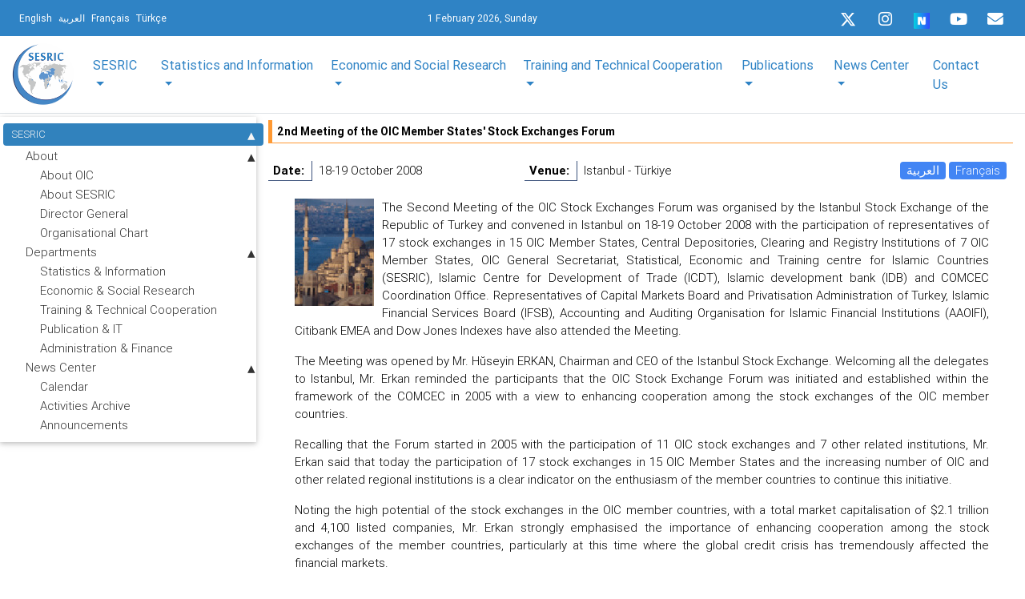

--- FILE ---
content_type: text/html; charset=UTF-8
request_url: https://www.sesric.org/event-details.php?id=446
body_size: 18495
content:
<!DOCTYPE html>
<html lang="en">

<head>
 <title>SESRIC - Statistical, Economic and Social Research and Training Centre for Islamic Countries</title>
 <meta
  content="In service of Member Countries of the Organisation of Islamic Cooperation in the fields of statistics, socio-economic research, training and technical cooperation since 1978"
  name="Description">
 <meta name="keywords"
  content="SESRTCIC, SESRIC, Statistics, Economic Research, Statistical Research, Social Research, Economic Data, Statistical Data, Social Data, Economic Indicators, Statistical Indicators, Social Indicators, Countrywise Data, Environmental Data, Science and Technology Data, Human Poverty Index, Statistical Experts, Statistics Expert, National Statistical Organisations, Indicators, Data, Training, OIC, Organisation of the Islamic Conference, Islamic Countries, Statistical Yearbook, MENA Region, Albania, Afghanistan, Azerbaijan, Bangladesh, Brunei, Indonesia, Iran, Kazakhistan, Kyrgyzstan, Malaysia, Maldives, Pakistan, Tajikistan, Turkey, Turkmenistan, Uzbekistan, Iraq, Bahrain, Jordan, Kuwait, Lebanon, Oman, Palestine, Qatar, Saudi Arabia, Syria, United Arab Emirates, Yemen, Guyana, Suriname, Comoros, Algeria, Djibouti, Egypt, Libya, Mauritania, Morocco, Somalia, Sudan, Tunisia, Benin, Burkina Faso, Cameroon, Chad, Cote d'Ivore, Gabon, Gambia, Guinea, Guinea-Bissau, Mali, Mozambique, Niger, Nigeria, Senegal, Sierra-Leone, Togo, Uganda, Asia, Arab Peninsula, America, Africa, Asian countries, Arabic Countries, America, African Countries, Research Institutions, Annual Economic Report on OIC Countries, Statistical Yearbook, Economic Cooperation, Inforeport, Statistical Handbook, OIC Member Countries, Statistical Pocketbook, Basic Socioeconomic Indicators for Islamic Countries, Tourism, Tourism Sector, Transportation, Transportation Sector, Money, Banking and Finance Sector, Socio-Economic Indicators of Islamic Countries, SMEs of the Islamic countries, Foreign Investment Legislation in OIC Countries, Library, Islamic Books, Books on Islamic Countries, Books on Islamic Economies, Electronic Library, Meetings, Workshops, Journal of Economic Coorpration, Journal of Economic Coorperation among Islamic Countries">
  <meta http-equiv="Content-Type" content="text/html; charset=utf-8"> 
 <meta name="viewport" content="width=device-width, initial-scale=1, shrink-to-fit=no"> 
 <link rel="shortcut icon" href="/favicon.ico" type="image/x-icon">
 <!--<link rel="stylesheet" href="css/slider.css"> 
 <link rel="stylesheet" href="css/marquee.css">-->
<link rel="stylesheet" href="css/custom-style-new.css">  
 <link rel="stylesheet" href="css/style.css"> 
 <link rel="stylesheet" href="menu/styles.css">
 <!--<link rel="stylesheet" href="css/modal-video.min.css">-->
</head>
<!-- Font Awesome -->
<link rel="stylesheet" href="https://use.fontawesome.com/releases/v5.6.3/css/all.css">
<!-- Bootstrap core CSS -->
<link href="new-look/css/bootstrap.min.css" rel="stylesheet">
<!-- Material Design Bootstrap -->
<link href="new-look/css/mdb.min.css" rel="stylesheet">  
<script src="new-look/js/jquery-3.3.1.min.js"></script>
<script src="new-look/js/bootstrap.min.js"></script> 
<script src="js/jquery.easing.min.js"></script>
<script src="js/jquery.ui.totop.js"></script>
<link href="common/css/home-page-custom.css" rel="stylesheet">
<link href="common/css/megamenu-mobile-responsive.css" rel="stylesheet">
<body class="page1" id="top">
 <!--==============================header=================================-->
<header class="header-area p-0 border-bottom">
    <nav class="navbar p-0 pt-0" style="background-color: #2F83C5;">
  <div class="container border-bottom-0 px-3 py-0 mb-0">
    <!-- SideNav slide-out button -->
    <div class="d-flex justify-content-start languages ml-0">
      <a href="/" class="ml-2 text-white"><small>English</small></a>          
      <a href="/ar" class="ml-2 text-white" ><small>العربية</small></a>          					
      <a href="/fr" class="ml-2 text-white"><small>Français</small></a>          
      <a href="/tr" class="ml-2 text-white"><small>Türkçe</small></a>							
    </div>
	
	<!-- Mobile Logo (Android & iPhone only) -->
    <!-- Mobile Right Corner Logo -->
    <div class="position-absolute d-block d-sm-none"
	style="right:10px; top:50%; transform:translateY(-55%);">
		<a href="/" aria-label="SESRIC Home">
		<img src="https://www.sesric.org/common/assets/imgs/sesric-rounded-logo.png"
		alt="SESRIC Logo"
		style="height:80px; width:auto;">
		</a>
	</div>
	
    <div class=" col-md-2 col-sm-12 col-xs-12 text-white">
      <small>1 February 2026, Sunday </small>                   		           
    </div>
    <div class="d-flex justify-content-end sesricsocialmedia">
      <ul class="mt-1">
        <!--<li>
          <a href="https://twitter.com/sesric">
          <i class="fab fa-twitter fa-sm ml-0 icon"></i> </a>
        </li>-->
		  <li>
          <a href="https://twitter.com/sesric">
          <svg xmlns="http://www.w3.org/2000/svg" height="1em" viewBox="0 0 512 512" class="icon mb-1"><style>svg:hover {fill: #00acee;}svg{fill:#ffffff}</style><path d="M389.2 48h70.6L305.6 224.2 487 464H345L233.7 318.6 106.5 464H35.8L200.7 275.5 26.8 48H172.4L272.9 180.9 389.2 48zM364.4 421.8h39.1L151.1 88h-42L364.4 421.8z"/></svg>
        </a>
        </li>
        <li>
          <a href="https://www.instagram.com/sesric1978">
            <i class="fab fa-instagram  ml-0 icon" ></i></a>
        </li>
		<li>
          <a rel="me" href="https://sosyal.teknofest.app/@sesric1978" target="_blank">
          <img src="https://play-lh.googleusercontent.com/PFo-WzYGNWOm2E5tB8NRbNufUc-mY7Cs71aKF6YYf0FkMMr41LsXS0SIQgJleA6fDMOmv1KcvNWZeqkPvD5A=w480-h960-rw" srcset="https://play-lh.googleusercontent.com/PFo-WzYGNWOm2E5tB8NRbNufUc-mY7Cs71aKF6YYf0FkMMr41LsXS0SIQgJleA6fDMOmv1KcvNWZeqkPvD5A=w480-h960-rw" width="20" height="20" aria-hidden="true" alt="Icon image" itemprop="image" data-atf="false" data-iml="1169.199999988079">
          </a>
        </li>
        <li>
          <a href="https://www.youtube.com/@sesric1978">
          <i class="fab fa-youtube  ml-0 icon " ></i>
          </a>
        </li>
        <li>              
          <a href="mail-subscription-form.php" aria-label="Email" rel="noreferrer">
          <i class='fas fa-envelope  ml-0 icon '></i>
          </a>
        </li>
      </ul>
    </div>
  </div>
</nav>    <div class="top-header-area"></div>
    <div class="newspaper-main-menu1"><nav class="navbar navbar-expand-lg navbar-light scrolling-navbar z-depth-0 p-0 bg-white">
  <div class="container">
    <button class="navbar-toggler collapsed" type="button" data-toggle="collapse" data-target="#navbarSupportedContent-4" aria-controls="navbarSupportedContent-4" aria-expanded="false" aria-label="Toggle navigation">
    <span class="navbar-toggler-icon"></span>
    </button>			
    <div class="navbar-collapse justify-content-center collapse" id="navbarSupportedContent-4" style="font-size: 17px;">
      <a class="navbar-brand" href="index.php"><img src="common/assets/imgs/sesric-rounded-logo.png" class="img-fluid py-1" height="80" width="80"  alt="MDB Logo" loading="lazy"></a>
      <div class="collapse navbar-collapse" id="navbarSupportedContent-4">
        <ul class="navbar-nav container d-flex justify-content-between">
          <li class="nav-item dropdown mega-dropdown">
    <a class="nav-link dropdown-toggle font-weight-normal" id="navbarDropdownMenuLink2" data-toggle="dropdown" aria-haspopup="true" aria-expanded="false">
        SESRIC         
    </a>
    <div class="dropdown-menu mega-menu v-2 z-depth-1 py-5 px-3" aria-labelledby="navbarDropdownMenuLink2">
        <div class="row justify-content-md-center">
        <div class="col-md-6 col-xl-3 sub-menu mb-xl-0 mb-4">
            <h6 class="sub-title font-weight-bold TextSize">                
            About </h6>
			<ul class="list-unstyled">
               
                <li>
                    <a class="menu-item p-0" href="/about-oic.php">
                    <i class="fas fa-caret-right pl-1 pr-3"></i> About OIC
                    </a>
                </li>
				
				 <li>
                    <a class="menu-item p-0" href="/sesric-about.php">
                    <i class="fas fa-caret-right pl-1 pr-3"></i> About SESRIC
                    </a>
                </li>
            </ul>             
        </div>
        <!--<div class="col-md-6 col-xl-3 sub-menu mb-xl-0 mb-4 white-text">
            <h6 class="sub-title  font-weight-bold">Director General</h6>
            <ul class="list-unstyled">
                <li>
                    <a class="menu-item p-0" href="/sesric-dg-biography.php">
                    <i class="fas fa-caret-right pl-1 pr-3"></i>Biography
                    </a>
                </li>
                <li>
                    <a class="menu-item p-0" href="/sesric-dg-message.php">
                    <i class="fas fa-caret-right pl-1 pr-3"></i>Message
                    </a>
                </li>
               <li>
                    <a class="menu-item p-0"  href="/sesric-dg-statements.php">
                    <i class="fas fa-caret-right pl-1 pr-3"></i>Speeches & Statements
                    </a>
                </li>
            </ul>
        </div>-->
            <div class="col-md-6 col-xl-3 sub-menu mb-md-0 mb-xl-0 mb-0">
              <h6 class="sub-title font-weight-bold TextSize">Departments</h6>
              <ul class="list-unstyled">
                
                <li>
                  <a class="menu-item p-0" href="/sesric-department-statistics.php">
                    <i class="fas fa-caret-right pl-1 pr-3"></i>Statistics & Information
                  </a>
                </li>
				<li>
                  <a class="menu-item p-0" href="/sesric-department-research.php">
                    <i class="fas fa-caret-right pl-1 pr-3"></i>Economic & Social Research
                  </a>
                </li>
                <li>
                  <a class="menu-item p-0" href="/sesric-department-training.php">
                    <i class="fas fa-caret-right pl-1 pr-3"></i>Training & Technical Cooperation
                  </a>
                </li>
                <li>
                  <a class="menu-item p-0" href="/sesric-department-publication.php">
                    <i class="fas fa-caret-right pl-1 pr-3"></i>Publication & IT
                  </a>
                </li>
                <li>
                  <a class="menu-item p-0" href="/sesric-department-admin.php">
                    <i class="fas fa-caret-right pl-1 pr-3"></i>Administration & Finance
                  </a>
                </li>
              </ul>
            </div>
            <!--<div class="col-md-6 col-xl-3 sub-menu mb-md-0 mb-xl-0 mb-0">
              <h6 class="sub-title font-weight-bold white-text">News Center</h6>
              <ul class="list-unstyled">
                <li>
                  <a class="menu-item p-0" href="/calendar.php">
                    <i class="fas fa-caret-right pl-1 pr-3"></i>Calendar
                  </a>
                </li>
                <li>
                  <a class="menu-item p-0" href="/activities-archive.php">
                    <i class="fas fa-caret-right pl-1 pr-3"></i>Activities Archive
                  </a>
                </li>
                <li>
                  <a class="menu-item p-0" href="/activities-announcements.php">
                    <i class="fas fa-caret-right pl-1 pr-3"></i>Announcements
                  </a>
                </li>              
              </ul>
            </div>-->
           
          </div>
        </div>
      </li>
	  
	  
	  
	  
	  
	  
	  
	           <li class="nav-item dropdown mega-dropdown">
        <a class="nav-link dropdown-toggle font-weight-normal" id="navbarDropdownMenuLink3" data-toggle="dropdown" aria-haspopup="true" aria-expanded="false">Statistics and Information</a>
        <div class="dropdown-menu mega-menu v-2 z-depth-1 py-5 px-3" aria-labelledby="navbarDropdownMenuLink3">
          <div class="row">
            <div class="col-md-12 col-xl-2 sub-menu mb-xl-0 mb-4">
              <h6 class="sub-title font-weight-bold TextSize">Databases, Directories and Rosters</h6>              
            
              <ul class="list-unstyled">
			  <!--<li>
                  <a class="menu-item p-0" href="oicstat.php">
                    <i class="fas fa-caret-right pl-1 pr-3"></i>OIC Statistics Database (OICStat)
                  </a>
                </li>-->
				
				 <!--<li>
                  <a class="menu-item p-0" href="http://oicstat.sesric.org/query">
                    <i class="fas fa-caret-right pl-1 pr-3"></i>OIC Statistics Database (OICStat)
                  </a>
                </li>-->
				<li>
                  <a class="menu-item p-0" href="http://oicstat.sesric.org/" target="_blank">
                    <i class="fas fa-caret-right pl-1 pr-3"></i>OIC Statistics Database (OICStat)
                  </a>
                </li>
				<li>
                  <a class="menu-item p-0" href="sesric_covid_19.php">
                    <i class="fas fa-caret-right pl-1 pr-3"></i>SESRIC Covid-19 Pandemic Database
                  </a>
                </li>
              <li>
                  <a class="menu-item p-0" href="databases-nso.php">
                    <i class="fas fa-caret-right pl-1 pr-3 mob-r"></i>Directory of National Statistical  <span class="pl-4 mob-l">Offices</span>
                  </a>
                </li>
              <li>
                  <a class="menu-item p-0" href="oicdir.php">
                    <i class="fas fa-caret-right pl-1 pr-3"></i>Directory of National Institutions
                  </a>
                </li>
                <li>
                  <a class="menu-item p-0" href="rose.php">
                    <i class="fas fa-caret-right pl-1 pr-3"></i>Roster of Statistics Experts (ROSE)
                  </a>
                </li>                
              </ul>
             
            </div>
            <div class="col-md-2 col-xl-2 sub-menu mb-md-0 mb-4">
              <h6 class="sub-title font-weight-bold TextSize">Data Dissemination and Visualisation Tools</h6>
              <ul class="list-unstyled">
                <li>
                  <a class="menu-item p-0" href="https://www.sesric.org/cif-home.php">
                    <i class="fas fa-caret-right pl-1 pr-3"></i>OIC Countries in Figures (OIC-CIF)
                  </a>
                </li>
				<li>
                  <a class="menu-item p-0" href="/oic-ranker.php">
                    <i class="fas fa-caret-right pl-1 pr-3"></i>OIC Ranker
                  </a>
                </li>
				<li>
                  <a class="menu-item p-0" href="/oic-tbf.php">
                    <i class="fas fa-caret-right pl-1 pr-3"></i>OIC Top/Bottom Finder (OIC-TBF)
                  </a>
                </li>
				 <li>
                  <a class="menu-item p-0" href="/smc.php">
                    <i class="fas fa-caret-right pl-1 pr-3"></i>SESRIC Motion Charts (SMC)
                  </a>
                </li>
                <li>
                  <a class="menu-item p-0" href="/publications-syb.php">
                    <i class="fas fa-caret-right pl-1 pr-3 mob-r"></i>Statistical Yearbook on OIC Member <span class="pl-4 mob-l">Countries</span>
                  </a>
                </li>
                <li>
                  <a class="menu-item p-0" href="/publications-oso.php">
                    <i class="fas fa-caret-right pl-1 pr-3"></i>OIC Statistical Outlook
                  </a>
                </li>
                <li>
                  <a class="menu-item p-0" href="http://www.oicstatcom.org/didyouknow.php" target="_blank">
                    <i class="fas fa-caret-right pl-1 pr-3"></i>Did You Know? (DYK)
                  </a>
                </li>
                <!--<li>
                  <a class="menu-item p-0" href="/central-banks.php" target="_blank">
                    <i class="fas fa-caret-right pl-1 pr-3"></i>Directory of Central Banks
                  </a>
                </li>-->
                <!--<li>
                  <a class="menu-item p-0" href="/oicdir.php" target="_blank">
                    <i class="fas fa-caret-right pl-1 pr-3"></i>Directory of National Institutions
                  </a>
                </li>-->
              </ul>
            </div>
            <div class="col-md-2 col-xl-2 sub-menu mb-0">
              <h6 class="sub-title font-weight-bold TextSize">Statistical Capacity Building (StatCaB) Programme</h6>
              <ul class="list-unstyled">
                <li>
                  <a class="menu-item p-0" href="http://www.oicstatcom.org/statcab.php" target="_blank">
                    <i class="fas fa-caret-right pl-1 pr-3"></i>About StatCaB Programme
                  </a>
                </li>
                <li>
                  <a class="menu-item p-0" href="http://www.oicstatcom.org/webinar-series.php" target="_blank">
                    <i class="fas fa-caret-right pl-1 pr-3"></i>Statistical Experience Sharing Webinar <span class="pl-4 mob-l">Series</span>
                  </a>
                </li>
                <!--<li>
                  <a class="menu-item p-0" href="/egovernment-experts.php" target="_blank">
                    <i class="fas fa-caret-right pl-1 pr-3"></i>Roster of eGovernment Experts
                  </a>
                </li> -->              
              </ul>
            </div>
			<div class="col-md-2 col-xl-2 sub-menu mb-0">
              <h6 class="sub-title font-weight-bold TextSize">OIC Statistical Commission (OIC-StatCom)</h6>
              <ul class="list-unstyled">
                <li>
                  <a class="menu-item p-0" href="http://www.oicstatcom.org" target="_blank">
                    <i class="fas fa-caret-right pl-1 pr-3"></i>About OIC-StatCom
                  </a>
                </li>            
                           
              </ul>
            </div>
			<div class="col-md-2 col-xl-2 sub-menu mb-0">
              <h6 class="sub-title font-weight-bold TextSize">Sustainable Development Goals (SDGs)</h6>
              <ul class="list-unstyled">
                <li>
                  <a class="menu-item p-0" href="https://www.sesric.org/publications-sdgs.php">
                    <i class="fas fa-caret-right pl-1 pr-3 mob-r"></i>Annual Progress Report on Prioritised <span class="pl-4 mob-l">SDGs</span>
                  </a>
                </li>  
				<li>
                  <a class="menu-item p-0" href="https://www.sesric.org/publications-detail.php?id=456">
                    <i class="fas fa-caret-right pl-1 pr-3 mob-r"></i>Prioritisation of SDGs by OIC Member <span class="pl-4 mob-l">Countries</span>
                  </a>
                </li>   				
                           
              </ul>
            </div>
			<div class="col-md-2 col-xl-2 sub-menu mb-0">
              <h6 class="sub-title font-weight-bold TextSize">Cooperation with International and Regional Organisations</h6>
              <ul class="list-unstyled">
              <li>
                  <a class="menu-item p-0" href="https://unstats.un.org/unsd/ccsa/" target="_blank">
                    <i class="fas fa-caret-right pl-1 pr-3 mob-r"></i>Committee for the Coordination of <span class="pl-4 mob-l">Statistical Activities</span>
                  </a>
                </li> 		
                <li>
                  <a class="menu-item p-0" href="https://unstats.un.org/gist/" target="_blank">
                    <i class="fas fa-caret-right pl-1 pr-3 mob-r"></i>Global Network of Institutions for <span class="pl-4 mob-l"> Statistical Training (GIST) </span>
                  </a>
                </li> 
                <li>
                  <a class="menu-item p-0" href="https://www.tossd.org/" target="_blank">
                    <i class="fas fa-caret-right pl-1 pr-3"></i>International Forum on TOSSD (IFT)</span>
                  </a>
                </li> 	
                <li>
                  <a class="menu-item p-0" href="https://www.mppn.org/" target="_blank">
                    <i class="fas fa-caret-right pl-1 pr-3"></i>Multidimensional Poverty Peer <span class="pl-4 mob-l">Network (MPPN)</span>
                  </a>
                </li> 		
                <li>
                  <a class="menu-item p-0" href="https://uneuropecentralasia.org/en/regional-coordination-group-data-and-statistics" target="_blank">
                    <i class="fas fa-caret-right pl-1 pr-3 mob-r"></i>Regional Coordination Group on Data <span class="pl-4 mob-l"> and Statistics </span>
                  </a>
                </li> 
                <li>
                  <a class="menu-item p-0" href="https://www.sesric.org/event-detail.php?id=2325">
                    <i class="fas fa-caret-right pl-1 pr-3 mob-r"></i>Subgroup on Gender Statistics <span class="pl-4 mob-l">Training (SGGST)</span>
                  </a>
                </li> 
			
                <li>
                  <a class="menu-item p-0" href="http://www.oicstatcom.org/tqs.php" target="_blank">
                    <i class="fas fa-caret-right pl-1 pr-3"></i>TQS and TQS-Y Integration Project
                  </a>
                </li>   
		
	
           
            		
            	
           
                           
              </ul>
            </div>
			
          </div>
        </div>
      </li>          <li class="nav-item dropdown mega-dropdown">
        <a class="nav-link dropdown-toggle font-weight-normal" id="navbarDropdownMenuLink4" data-toggle="dropdown"
          aria-haspopup="true" aria-expanded="false">Economic and Social Research</a>
        <div class="dropdown-menu mega-menu v-2 z-depth-1 py-5 px-3" aria-labelledby="navbarDropdownMenuLink4">
          <div class="row">
            <div class="col-md-6 offset-md-1 col-xl-2 sub-menu mb-4">            
			  <h6 class="sub-title font-weight-bold TextSize">Reports for Ministerial Conferences</h6>
              <ul class="list-unstyled">
                <li>
                  <a class="menu-item p-0" href="https://www.sesric.org/publications-aer.php" >
                    <i class="fas fa-caret-right pl-1 pr-3"></i>OIC Economic Outlook
                  </a>
                </li>
                <li>
                  <a class="menu-item p-0" href="https://www.sesric.org/publications-tourism.php">
                    <i class="fas fa-caret-right pl-1 pr-3 mob-r"></i>International Tourism in the OIC <span class="pl-4 mob-l">Countries:Prospects and Challenges</span>
                  </a>
                </li>
                <li>
                  <a class="menu-item p-0" href="https://www.sesric.org/publications-health.php">
                    <i class="fas fa-caret-right pl-1 pr-3"></i>OIC Health Report
                  </a>
                </li>
                <li>
                  <a class="menu-item p-0" href="https://www.sesric.org/publications-agriculture.php">
                    <i class="fas fa-caret-right pl-1 pr-3 mob-r"></i>Agriculture and Food Security in OIC <span class="pl-4 mob-l"> Member Countries</span>
                  </a>
                </li>
                <li>
                  <a class="menu-item p-0" href="https://www.sesric.org/publications-water.php">
                    <i class="fas fa-caret-right pl-1 pr-3"></i>OIC Water Report
                  </a>
                </li>
                <li>
                  <a class="menu-item p-0" href="https://www.sesric.org/publications-labour.php">
                    <i class="fas fa-caret-right pl-1 pr-3"></i>OIC Labour Market Report
                  </a>
                </li>
                <li>
                  <a class="menu-item p-0" href="https://www.sesric.org/publications-education.php">
                    <i class="fas fa-caret-right pl-1 pr-3 mob-r"></i>Education and Scientific Development  <span class="pl-4 mob-l">in OIC Countries</span>
                  </a>
                </li>
				 <li>
                  <a class="menu-item p-0" href=" https://www.sesric.org/publications-oic-environment-report.php">
                    <i class="fas fa-caret-right pl-1 pr-3"></i>OIC Environment Report
                  </a>
                </li>
				 <li>
                  <a class="menu-item p-0" href="https://www.sesric.org/publications-oic-state-youth.php">
                    <i class="fas fa-caret-right pl-1 pr-3"></i>State of Youth in OIC Member States
                  </a>
                </li>
				<li>
                  <a class="menu-item p-0" href="https://www.sesric.org/publications-oic-women-development-report.php">
                    <i class="fas fa-caret-right pl-1 pr-3"></i>OIC Women and Development Report
                  </a>
                </li>
				<li>
                  <a class="menu-item p-0" href="https://www.sesric.org/publication-oic-family-values.php">
                    <i class="fas fa-caret-right pl-1 pr-3 mob-r"></i>Safeguarding Family Values and the <span class="pl-4 mob-l">Institution of Marriage in OIC</span> <span class="pl-4 mob-l">Countries</span>
                  </a>
                </li>
				<li>
                  <a class="menu-item p-0" href="https://www.sesric.org/publications-oic-state-elderly-report.php">
                    <i class="fas fa-caret-right pl-1 pr-3"></i>State of Elderly Report
                  </a>
                </li>
				<li>
                  <a class="menu-item p-0" href="https://www.sesric.org/publications-oic-state-children-report.php">
                    <i class="fas fa-caret-right pl-1 pr-3"></i>State of Children Report
                  </a>
                </li>
				<li>
                  <a class="menu-item p-0" href="https://www.sesric.org/publications-oic-disabilities-special-needs.php">
                    <i class="fas fa-caret-right pl-1 pr-3 mob-r"></i>People with Disabilities and Special <span class="pl-4 mob-l">Needs</span>
                  </a>
                </li>
              </ul>
            </div>
            <div class="col-md-6 col-xl-2 sub-menu mb-4">                 
			   <h6 class="sub-title font-weight-bold "> <a href="strategic-plans-action.php" target="_blank"><span class=" font-weight-bold TextSize">Strategic Programmes and Plans of Action</span></a></h6>
              <ul class="list-unstyled">
                <li>
                  <a class="menu-item p-0" href="files/oic-2025-programme-of-action.pdf" target="_blank">
                    <i class="fas fa-caret-right pl-1 pr-3"></i>OIC-2025 Programme of Action
                  </a>
                </li>
                <li>
                  <a class="menu-item p-0" href="imgs/news/OIC-Strategic-Health-Programme-of-Action-2014-2023.pdf" target="_blank">
                    <i class="fas fa-caret-right pl-1 pr-3 mob-r"></i>OIC Health Strategic Programme of <span class="pl-4 mob-l">Action 2014-2023</span>
                  </a>
                </li>
                <li>
                  <a class="menu-item p-0" href="files/article/601.pdf" target="_blank">
                    <i class="fas fa-caret-right pl-1 pr-3"></i>OIC Labour Strategy 2025
                  </a>
                </li>
                <li>
                  <a class="menu-item p-0" href="files/article/610.pdf" target="_blank">
                    <i class="fas fa-caret-right pl-1 pr-3 mob-r"></i>Strategic Roadmap for Development <span class="pl-4 mob-l">of Islamic Tourism</span>
                  </a>
                </li>
                <li>
                  <a class="menu-item p-0" href="files/OPAAW.PDF" target="_blank">
                    <i class="fas fa-caret-right pl-1 pr-3 mob-r"></i>OIC Plan of Action for the <span class="pl-4 mob-l">Advancement of Women </span>
                  </a>
                </li>
                <li>
                  <a class="menu-item p-0" href="files/Youth-Strategy.pdf" target="_blank">
                    <i class="fas fa-caret-right pl-1 pr-3"></i>OIC Youth Strategy 
                  </a>
                </li>
				<li>
                  <a class="menu-item p-0" href="https://www.oic-oci.org/upload/departments/family/oic_strategy_elderly_r1_en.pdf" target="_blank">
                    <i class="fas fa-caret-right pl-1 pr-3"></i>OIC Strategy on the Elderly
                  </a>
                </li>
                <li>
                  <a class="menu-item p-0" href="files/oic-plan-of-action-on-disability.v1.pdf" target="_blank">
                    <i class="fas fa-caret-right pl-1 pr-3 mob-r"></i>OIC Plan of Action on People with <span class="pl-4 mob-l">Disabilities </span> 
                  </a>
                </li>
              </ul>
            </div>
            <div class="col-md-6 col-xl-2 sub-menu mb-4">
          			  <h6 class="sub-title font-weight-bold "><a href="joint-commissioned-reports.php" target="_blank"><span class=" font-weight-bold TextSize">Joint & Commissioned Reports</span></a></h6>
              <ul class="list-unstyled">
			  <li>
                  <a class="menu-item p-0" href="publications-detail.php?id=546">
                    <i class="fas fa-caret-right pl-1 pr-3 mob-r"></i>South-South Cooperation and the <span class="pl-4 mob-l">Gender Equality</span>
                  </a>
                </li>
              <li>
                  <a class="menu-item p-0" href="publications-detail.php?id=525">
                    <i class="fas fa-caret-right pl-1 pr-3 mob-r"></i>Potential Impacts of the African <span class="pl-4 mob-l">Continental Free Trade Area (AfCFTA)
						<span class="pl-4">On</span> Selected OIC Countries</span>
                  </a>
                </li>
				<li>
                  <a class="menu-item p-0" href="publications-detail.php?id=533">
                    <i class="fas fa-caret-right pl-1 pr-3 mob-r"></i>South-South in Action: Transforming <span class="pl-4 mob-l">Potentials into Shared Prosperity</span>

                  </a>
                </li>
                <li>
                  <a class="menu-item p-0" href="publications-detail.php?id=485">
                    <i class="fas fa-caret-right pl-1 pr-3 mob-r"></i>Human Rights Standards and <span class="pl-4 mob-l">Institution in OIC Member States</span>
                  </a>
                </li>
                <li>
                  <a class="menu-item p-0" href="publications-detail.php?id=378">
                    <i class="fas fa-caret-right pl-1 pr-3"></i>Mapping Turkey’s Resource Centres
                  </a>
                </li>
                <li>
                  <a class="menu-item p-0" href="publications-detail.php?id=336">
                    <i class="fas fa-caret-right pl-1 pr-3 mob-r"></i>Measurement of Poverty in OIC <span class="pl-4 mob-l">Member Countries</span>
                  </a>
                </li>
                <li>
                  <a class="menu-item p-0" href="publications-detail.php?id=321">
                    <i class="fas fa-caret-right pl-1 pr-3 mob-r"></i>Managing Disasters and Conflicts in <span class="pl-4 mob-l">OIC Countries</span>
                  </a>
                </li>
                <li>
                  <a class="menu-item p-0" href="publications-detail.php?id=328">
                    <i class="fas fa-caret-right pl-1 pr-3 mob-r"></i>Integration of Waqf and Islamic <span class="pl-4 mob-l">Microfinance</span> for Poverty Reduction: <span class="pl-4 mob-l">Case Studies of Malaysia, Indonesia </span> 
					<span class="pl-4 mob-l">and Bangladesh</span>
                  </a>
                </li>
                <li>
                  <a class="menu-item p-0" href="event-detail.php?id=1136">
                    <i class="fas fa-caret-right pl-1 pr-3 mob-r"></i>The Atlas of Islamic World Science  <span class="pl-4 mob-l"> and Innovation:</span> Country Reports
                  </a>
                </li>
				<li>
                  <a class="menu-item p-0" href="files/article/653.pdf" >
                    <i class="fas fa-caret-right pl-1 pr-3"></i>D-8 Economic Outlook Report
                  </a>
                </li>
				<li>
                  <a class="menu-item p-0" href="files/article/654.pdf" >
                    <i class="fas fa-caret-right pl-1 pr-3 mob-r"></i>International Tourism in D-8 Member <span class="pl-4 mob-l">States: Status and Prospects</span>
                  </a>
                </li>				
              </ul>
            </div>
           
            <div class="col-md-6 col-xl-2 sub-menu mb-0">	
					<h6 class="sub-title font-weight-bold TextSize"><a href="ad-hoc-research.php" target="_blank"><span class=" font-weight-bold TextSize">Ad-hoc Research</span></a></h6>
              <ul class="list-unstyled">
              <li>
                  <a class="menu-item p-0" href="publications-detail.php?id=545">
                    <i class="fas fa-caret-right pl-1 pr-3 mob-r"></i>Socio-Economic Impacts of COVID-19 <span class="pl-4 mob-l">Pandemic in OIC Member Countries</span>
                  </a>
                </li>
				<li>
                  <a class="menu-item p-0" href="publications-detail.php?id=538">
                    <i class="fas fa-caret-right pl-1 pr-3 mob-r"></i>Halal Industry in OIC Member <span class="pl-4 mob-l">Countries: Challenges and Prospects</span>
                  </a>
                </li>
                <li>
                  <a class="menu-item p-0" href="publications-detail.php?id=535">
                    <i class="fas fa-caret-right pl-1 pr-3"></i>Urban Development in OIC Countries</span>
                  </a>
                </li>
                <li>
                  <a class="menu-item p-0" href="publications-detail.php?id=472">
                    <i class="fas fa-caret-right pl-1 pr-3 mob-r"></i>Achieving Peace and Security in a <span class="pl-4 mob-l">World of Turmoil:</span> An Arduous Challenge <span class="pl-4 mob-l">for the OIC</span> 
                  </a>
                </li>
                <li>
                  <a class="menu-item p-0" href="publications-detail.php?id=483">
                    <i class="fas fa-caret-right pl-1 pr-3 mob-r"></i>Financing for Development Alternative <span class="pl-4 mob-l">Perspectives</span> on Challenges and <span class="pl-4 mob-l">Opportunities</span> of Financing <span class="pl-4 mob-l">Development</span>
                  </a>
                </li>
                <li>
                  <a class="menu-item p-0" href="publications-detail.php?id=477">
                    <i class="fas fa-caret-right pl-1 pr-3 mob-r"></i>Global Muslim Diaspora: Country <span class="pl-4 mob-l">Reports</span>
                  </a>
                </li>
                <li>
                  <a class="menu-item p-0" href="publications-detail.php?id=412">
                    <i class="fas fa-caret-right pl-1 pr-3 mob-r"></i>Humanitarian Crises Report in OIC <span class="pl-4 mob-l">Countries</span>
                  </a>
                </li>
                <li>
                  <a class="menu-item p-0" href="files/article/575.pdf" >
                    <i class="fas fa-caret-right pl-1 pr-3 mob-r"></i>Managing Natural Disasters in <span class="pl-4 mob-l">Afghanistan</span>
                  </a>
                </li>
                <li>
                  <a class="menu-item p-0" href="files/article/714.pdf">
                    <i class="fas fa-caret-right pl-1 pr-3 mob-r"></i>Somalia: Overview of Socio-Economic <span class="pl-4 mob-l">Development</span>
                  </a>
                </li>
                <li>
                  <a class="menu-item p-0" href="publications-detail.php?id=416">
                    <i class="fas fa-caret-right pl-1 pr-3 mob-r"></i>Towards Understanding Radicalism & <span class="pl-4 mob-l">Violent</span> Extremism in OIC Countries
                  </a>
                </li>				
              </ul>
            </div>			
			<div class="col-md-6 col-xl-2 sub-menu mb-0">		
			 <h6 class="sub-title"><a href="publications-oic-outlook.php"><span class=" font-weight-bold TextSize">OIC Outlook Reports</span></a></h6>
			  <ul class="list-unstyled">               
				<li>
                  <a class="menu-item p-0" href="publications-oic-outlook.php">
                    <i class="fas fa-caret-right pl-1 pr-3"></i>OIC Outlook Reports
                  </a>
                </li>				
              </ul>
              </div>
          </div>
        </div>
      </li>          <li class="nav-item dropdown mega-dropdown">
 <a class="nav-link dropdown-toggle font-weight-normal" id="navbarDropdownMenuLink4" data-toggle="dropdown" aria-haspopup="true"  aria-expanded="false">Training and Technical Cooperation </a>
 <div class="dropdown-menu mega-menu v-2 z-depth-1 py-5 px-3" aria-labelledby="navbarDropdownMenuLink4">
  <div class="row justify-content-md-center">
   <div class="col-md-6 col-xl-3 sub-menu mb-4">
    <h6 class="sub-title"><a class="font-weight-bold" href="tcd-cab.php" target="_blank"><span class="TextSize">SESRIC Capacity Building Programmes</span></a></h6>
    <ul class="list-unstyled">
     <li>
      <a class="menu-item p-0" href="tcd-cab.php" target="_blank">
       <i class="fas fa-caret-right pl-1 pr-3"></i>All Programmes
      </a>
     </li>
     <li>
      <a class="menu-item p-0" href="cbp-agricab.php" target="_blank">
       <i class="fas fa-caret-right pl-1 pr-3"></i>Agriculture
      </a>
     </li>
     <li>
      <a class="menu-item p-0" href="cbp-ctp.php" target="_blank">
       <i class="fas fa-caret-right pl-1 pr-3"></i>Cotton
      </a>
     </li>
     <li>
      <a class="menu-item p-0" href="cbp-water.php" target="_blank">
       <i class="fas fa-caret-right pl-1 pr-3"></i>Water
      </a>
     </li>
     <li>
      <a class="menu-item p-0" href="cbp-oic-drm.php" target="_blank">
       <i class="fas fa-caret-right pl-1 pr-3"></i>Risk Management
      </a>
     </li>

     <li>
      <a class="menu-item p-0" href="cbp-environment.php" target="_blank">
       <i class="fas fa-caret-right pl-1 pr-3"></i>Environment
      </a>
     </li>
     <li>
      <a class="menu-item p-0" href="cbp-centralbanks.php" target="_blank">
       <i class="fas fa-caret-right pl-1 pr-3"></i>Central Banks
      </a>
     </li>
     <li>
      <a class="menu-item p-0" href="tcd-cab.php">
       <i class="fas fa-caret-right pl-1 pr-3"></i>more ...
      </a>
     </li>
    </ul>
   </div>
   <div class="col-md-6 col-xl-3 sub-menu mb-2">
    <h6 class="sub-title TextSize"><a class=" font-weight-bold" href="technical_cooperation.php"><span class="TextSize">Technical Cooperation</span></a></h6>
    <ul class="list-unstyled">     
      <a class="menu-item p-0" href="reverse-linkage.php">
       <i class="fas fa-caret-right pl-1 pr-3"></i>Reverse Linkages
      </a>
     </li>
     <li>
      <a class="menu-item p-0" href="tcd-activities-projects.php">
       <i class="fas fa-caret-right pl-1 pr-3"></i>Activities & Projects
      </a>
     </li>
     <li>
      <a class="menu-item p-0" href="tcd-networks.php">
       <i class="fas fa-caret-right pl-1 pr-3"></i>Networks
      </a>
     </li>

     <li>
      <a class="menu-item p-0" href="tcd-portals.php">
       <i class="fas fa-caret-right pl-1 pr-3"></i>Portals
      </a>
     </li>
     <li>
      <a class="menu-item p-0" href="mous-agreements.php">
       <i class="fas fa-caret-right pl-1 pr-3"></i>MoUs
      </a>
     </li>
    </ul>
   </div>
   <div class="col-md-6 col-xl-3 sub-menu mb-4">
    <h6 class="sub-title"><a class=" font-weight-bold" href="http://www.oic-vet.org/" target="_blank"><span class="TextSize">OIC-VET Programme</span></a></h6>
    <ul class="list-unstyled">
     <li>
      <a class="menu-item p-0" href="https://www.sesric.org/files/article/693.pdf" target="_blank">
       <i class="fas fa-caret-right pl-1 pr-3"></i>OIC-TVET Strategic Roadmap 2020-2025
      </a>
     </li>
     <li>
      <a class="menu-item p-0" href="http://www.oic-vet.org/mac.php" target="_blank">
       <i class="fas fa-caret-right pl-1 pr-3"></i>Monitoring and Advisory Committee (MAC)
      </a>
     </li>
     <li>
      <a class="menu-item p-0" href="http://www.oic-vet.org/index.php" target="_blank">
       <i class="fas fa-caret-right pl-1 pr-3"></i>Activities
      </a>
     </li>
    
  </div>
 </div>
</li>          <li class="nav-item dropdown mega-dropdown">
        <a class="nav-link dropdown-toggle font-weight-normal" id="navbarDropdownMenuLink3" data-toggle="dropdown"
          aria-haspopup="true" aria-expanded="false">Publications</a>
        <div class="dropdown-menu mega-menu v-2 z-depth-1 py-5 px-3" aria-labelledby="navbarDropdownMenuLink3">
          <div class="row">
            <div class="col-md-12 col-xl-3 sub-menu mb-xl-0 mb-3">
              <h6 class="sub-title font-weight-bold TextSize">Technical Reports for Ministerial Meeting</h6> 
              <ul class="list-unstyled">
				<li>
                  <a class="menu-item p-0" href="/publications-aer.php">
                    <i class="fas fa-caret-right pl-1 pr-3"></i>OIC Economic Outlook
                  </a>
                </li>
                <li>
                  <a class="menu-item p-0" href="/publications-sdgs.php">
                    <i class="fas fa-caret-right pl-1 pr-3"></i>Annual Progress Report on Prioritized SDGs
                  </a>
                </li>
                <li>
                  <a class="menu-item p-0" href="/publications-water.php">
                    <i class="fas fa-caret-right pl-1 pr-3"></i>OIC Water Report
                  </a>
                </li>
                <li>
                  <a class="menu-item p-0" href="publications-oic-women-development-report.php">
                    <i class="fas fa-caret-right pl-1 pr-3"></i>OIC Women and Development Report
                  </a>
                </li>
				<li>
                  <a class="menu-item p-0" href="/publications-tourism.php">
                    <i class="fas fa-caret-right pl-1 pr-3"></i>International Tourism in the OIC
                  </a>
                </li>
				  <li>
                  <a class="menu-item p-0" href="publications-oic-environment-report.php" target="_blank">
                    <i class="fas fa-caret-right pl-1 pr-3"></i>OIC Environment Report
                  </a>
                </li>		
             
                <li>
                  <a class="menu-item p-0" href="/publications-health.php">
                    <i class="fas fa-caret-right pl-1 pr-3"></i>OIC Health Report
                  </a>
                </li>
                <li>
                  <a class="menu-item p-0" href="/publications-labour.php">
                    <i class="fas fa-caret-right pl-1 pr-3"></i>OIC Labour Market Report
                  </a>
                </li>
                <li>
                  <a class="menu-item p-0" href="oic-state-youth.php">
                    <i class="fas fa-caret-right pl-1 pr-3"></i><span style="font-size: 14px;">State of Youth in OIC Member States</span>
                  </a>
                </li>
                <li>
                  <a class="menu-item p-0" href="/publications-agriculture.php">
                    <i class="fas fa-caret-right pl-1 pr-3"></i>Agriculture and Food Security in OIC Member Countries
                  </a>
                </li>
                <li>
                  <a class="menu-item p-0" href="/publications-education.php">
                    <i class="fas fa-caret-right pl-1 pr-3"></i><span style="font-size: 14px;">Education and Scientific Development in OIC Countries</span>
                  </a>
                </li>
				  <li>
                  <a class="menu-item p-0" href="publication-oic-family-values.php">
                    <i class="fas fa-caret-right pl-1 pr-3 mob-r"></i>Safeguarding Family Values and the Institution of Marriage in  <span class="pl-4 mob-l">OIC Countries</span>
                  </a>
                </li>     
				 <li>
                  <a class="menu-item p-0" href="publications-oic-state-elderly-report.php" target="_blank">
                    <i class="fas fa-caret-right pl-1 pr-3"></i><span style="font-size: 14px;">State of Elderly in OIC Member Countries</span>
                  </a>
                </li>
				<li>
                  <a class="menu-item p-0" href="publications-oic-state-children-report.php" target="_blank">
                    <i class="fas fa-caret-right pl-1 pr-3"></i><span style="font-size: 14px;">State of Children in OIC Member Countries</span>
                  </a>
                </li>
				<li>
                  <a class="menu-item p-0" href="publications-oic-disabilities-special-needs.php" target="_blank">
                    <i class="fas fa-caret-right pl-1 pr-3"></i><span style="font-size: 14px;">People with Disabilities and Special Needs</span>
                  </a>
                </li>               
                <li>
                  <a class="menu-item p-0" href="https://www.sesric.org/files/article/693.pdf" target="_blank">
                    <i class="fas fa-caret-right pl-1 pr-3"></i><span style="font-size: 14px;">OIC-TVET Strategic Roadmap 2020-2025</span>
                  </a>
                </li>                                   
              </ul>            
            </div>
            <div class="col-md-6 col-xl-3 sub-menu mb-md-0 mb-2">
              <h6 class="sub-title font-weight-bold TextSize">Regular/Series Publications</h6>
              <ul class="list-unstyled">
			  <li>
                  <a class="menu-item p-0" href="/publications-syb.php" target="_blank">
                    <i class="fas fa-caret-right pl-1 pr-3"></i>Statistical Yearbook on OIC Member Countries
                  </a>
                </li>
			  <li>
                  <a class="menu-item p-0" href="/publications-jecd.php" target="_blank">
                    <i class="fas fa-caret-right pl-1 pr-3"></i><span>Journal of Economic Cooperation and Development</span>
                  </a>
                </li>
                <li>
                  <a class="menu-item p-0" href="/publications-enewsletter-training.php" target="_blank">
                    <i class="fas fa-caret-right pl-1 pr-3"></i>Training Cooperation e-Newsletter
                  </a>
                </li>
                <li>
                  <a class="menu-item p-0" href="/publications-newsletter-oicstat.php" target="_blank">
                    <i class="fas fa-caret-right pl-1 pr-3"></i>SESRIC Statistics Newsletter
                  </a>
                </li>
             
              </ul>
            </div>
            <div class="col-md-6 col-xl-2 sub-menu mb-0">           
			   <h6 class="sub-title font-weight-bold TextSize">Strategic Documents</h6>
              <ul class="list-unstyled">
              
                <li>
                  <a class="menu-item p-0" href="/files/article/601.pdf" target="_blank">
                    <i class="fas fa-caret-right pl-1 pr-3"></i>OIC Labour Market Strategy 2025
                  </a>
                </li>
				<li>
                  <a class="menu-item p-0" href="/files/article/610.pdf" target="_blank">
                    <i class="fas fa-caret-right pl-1 pr-3 mob-r"></i>Strategic Roadmap for Development <span class="pl-4 mob-l">of Islamic Tourism in OIC Member</span> <span class="pl-4 mob-l">Countries</span>
                  </a>
                </li> 
				<li>
                  <a class="menu-item p-0" href="/files/article/480.pdf" target="_blank">
                    <i class="fas fa-caret-right pl-1 pr-3 mob-r"></i>OIC Strategic Health Programme of <span class="pl-4 mob-l">Action 2014-2023</span>
                  </a>
                </li> 
				<li>
                  <a class="menu-item p-0" href="/files/Youth-Strategy.pdf" target="_blank">
                    <i class="fas fa-caret-right pl-1 pr-3"></i> The OIC Youth Strategy
                  </a>
                </li> 
				<li>
                  <a class="menu-item p-0" href="/files/OPAAW.PDF" target="_blank">
                    <i class="fas fa-caret-right pl-1 pr-3 mob-r"></i>OIC Plan of Action for the <span class="pl-4 mob-l">Advancement of Women (OPAAW)</span>
                  </a>
                </li> 				
                             
              </ul>
            </div>
			<div class="col-md-6 col-xl-2 sub-menu mb-0">
                <h6 class="sub-title font-weight-bold TextSize">Outlook Reports</h6>  
              <ul class="list-unstyled">
            
                <li>
                  <a class="menu-item p-0" href="publications-oic-outlook.php">
                    <i class="fas fa-caret-right pl-1 pr-3"></i>OIC Outlook Series
                  </a>
                </li>
                
                <li>
                <li>
                  <a class="menu-item p-0" href="publications-oso.php">
                    <i class="fas fa-caret-right pl-1 pr-3"></i>OIC Statistical Outlook
                  </a>
                </li>
                <li>
                  <a class="menu-item p-0" href="publications-swot.php">
                    <i class="fas fa-caret-right pl-1 pr-3 mob-r"></i>SWOT Outlook on OIC Member <span class="pl-4 mob-l">Countries</span>
                  </a>
                </li>              
                       
              </ul>
            </div>
			 <div class="col-md-6 col-xl-2 sub-menu mb-0">
                <h6 class="sub-title font-weight-bold TextSize">Others</h6>  
              <ul class="list-unstyled">		 
				<li>
                  <a class="menu-item p-0" href="independent-reports.php">
                    <i class="fas fa-caret-right pl-1 pr-3"></i>Independent Reports
                  </a>
                </li>
				<li>
                  <a class="menu-item p-0" href="joint-reports.php" target="_blank">
                    <i class="fas fa-caret-right pl-1 pr-3"></i>Joint Reports
                  </a>
                </li>
                <li>
                  <a class="menu-item p-0" href="commissioned-reports.php" target="_blank">
                    <i class="fas fa-caret-right pl-1 pr-3"></i>Commissioned Reports
                  </a>
                </li>
				<li>
                  <a class="menu-item p-0" href="/files/SESRIC-Brochure-EN.pdf" target="_blank">
                    <i class="fas fa-caret-right pl-1 pr-3"></i>SESRIC Brochure
                  </a>
                </li>
                <li>
                  <a class="menu-item p-0" href="https://www.sesric.org/e-newsletter.php" target="_blank">
                    <i class="fas fa-caret-right pl-1 pr-3"></i>SESRIC E-Newsletter
                  </a>
                </li>
                <li>
                  <a class="menu-item p-0" href="/publications-earchive.php">
                    <i class="fas fa-caret-right pl-1 pr-3"></i>e-Archive
                  </a>
                </li> 
                <li>
                  <a class="menu-item p-0" href="/imgs/news/Price-List.xls">
                    <i class="fas fa-caret-right pl-1 pr-3"></i>Price List
                  </a>
                </li>     
                <li>
                  <a class="menu-item p-0" href="/publications-orderform.php">
                    <i class="fas fa-caret-right pl-1 pr-3"></i>Order Form
                  </a>
                </li>               
                       
              </ul>
            </div>
          </div>
        </div>
      </li>
                <li class="nav-item dropdown mega-dropdown">
    <a class="nav-link dropdown-toggle font-weight-normal" id="navbarDropdownMenuLink2" data-toggle="dropdown" aria-haspopup="true" aria-expanded="false">
        News Center        
    </a>
    <div class="dropdown-menu mega-menu v-2 z-depth-1 py-5 px-3" aria-labelledby="navbarDropdownMenuLink2">
        <div class="row justify-content-md-center">
        <div class="col-md-6 col-xl-7 sub-menu mb-xl-0 mb-4">
            <h6 class="sub-title font-weight-bold pl-1">                
             News Center </h6>
			<ul class="list-unstyled">
                <li>
                  <a class="menu-item p-0" href="/calendar.php">
                    <i class="fas fa-caret-right pl-1 pr-3"></i>Calendar
                  </a>
                </li>
                <li>
                  <a class="menu-item p-0" href="/activities-archive.php">
                    <i class="fas fa-caret-right pl-1 pr-3"></i>Activities Archive
                  </a>
                </li>
                <li>
                  <a class="menu-item p-0" href="/activities-announcements.php">
                    <i class="fas fa-caret-right pl-1 pr-3"></i>Announcements
                  </a>
                </li>              
              </ul>   
        </div>
       
          </div>
        </div>
      </li>
	  
	  
	  
	  
	  
	  
	  
	 		  
          <li class="nav-item font-weight-normal">
  <a class="nav-link" href="/contact-info.php">
  Contact Us  
  </a>       
</li>        </ul>
        <!-- Right -->
      </div>
    </div>
  </div>
</nav>
<!-- /.Navigation --></div>
 </header>
  <!--<script src="js/jquery.ui.totop.js"></script> 
<script src="js/jquery.js"></script>
 <script src="js/jquery-migrate-1.2.1.js"></script>
 <script src="js/superfish.js"></script>
 <script src="js/sForm.js"></script>
 <script src="js/jquery.ui.totop.js"></script>
 <script src="js/jquery.equalheights.js"></script>
 <script src="js/jquery.easing.1.3.js"></script>
 <script src="js/jquery.cycle.all.js"></script>
 <script src="menu/script.js"></script>
 <script src="js/marquee.js"></script>
 <script src="js/jquery-modal-video.min.js"></script>-->
 
<!-- Google tag (gtag.js) -->
<script async src="https://www.googletagmanager.com/gtag/js?id=G-H9Y4YD7H94"></script>
<script>
  window.dataLayer = window.dataLayer || [];
  function gtag(){dataLayer.push(arguments);}
  gtag('js', new Date());

  gtag('config', 'G-H9Y4YD7H94');
</script>
</body>

</html><script language="JavaScript" type="text/javascript">

function PopWindow(url, win) 
{ 
   var ptr = window.open(url, win,
      'width=520,height=440,top=50,left=70');
   return false;
}

</script>

<script type="text/javascript" src="js/lib/jquery.mousewheel-3.0.6.pack.js"></script>
<script type="text/javascript" src="js/jquery.fancybox.js?v=2.1.5"></script>
<link rel="stylesheet" type="text/css" href="js/jquery.fancybox.css?v=2.1.5" media="screen" />

<link rel="stylesheet" type="text/css" href="js/helpers/jquery.fancybox-buttons.css?v=1.0.5" />
<script type="text/javascript" src="js/helpers/jquery.fancybox-buttons.js?v=1.0.5"></script>

<script type="text/javascript" src="js/helpers/jquery.fancybox-media.js?v=1.0.6"></script>

<script type="text/javascript">
  $(document).ready(function() {
  $('.fancybox-buttons').fancybox({
  openEffect  : 'none',
  closeEffect : 'none',

  prevEffect : 'none',
  nextEffect : 'none',

  closeBtn  : false,

  helpers : {
  title : {
  type : 'inside'
  },
  buttons	: {}
  },

  afterLoad : function() {
  this.title = 'Image ' + (this.index + 1) + ' of ' + this.group.length + (this.title ? ' - ' + this.title : '');
  }
  });
  });

</script>
<style>
.report ul {
    line-height: 1.5;
    margin-bottom: 15px;
    padding-left: 30px;
}
.report p {
	margin-bottom: 10px;
}

</style>
<div class="container" style="background-color: #fff;">
  <div class="row">
    <div class="col-md-3 col-lg-3 col-sm-3 pt-1 px-0">
      <script type="text/javascript" src="src/jquery.navgoco.js"></script>
	<link rel="stylesheet" type="text/css" href="src/jquery.navgoco.css" media="screen" />

	<script>
		$(document).ready(function(){
			$().UItoTop({ easingType: 'easeOutQuart' });
			$("#demo1").navgoco({
				caretHtml: '',
				accordion: false,
				openClass: 'open',
				save: true,
				cookie: {
					name: 'navgoco',
					expires: false,
					path: '/'
				},
				slide: {
					duration: 400,
					easing: 'swing'
				},
				// Add Active class to clicked menu item
				onClickAfter: function(e, submenu) {
					e.preventDefault();
					$('#demo1').find('li').removeClass('active');
					var li =  $(this).parent();
					var lis = li.parents('li');
					li.addClass('active');
					lis.addClass('active');
				},
			});
			$("#demo1").navgoco('toggle', true);
		});
	</script>		
<!--==============================Content=================================-->
		<!--<div class="hori"></div>-->
	
		
				<script type="text/javascript">
	$(document).ready(function(){
	var itemKey = '0';
	var itemIndex = '0';
		$('li[key="0"]').addClass('open');
		$('li[key="0"]').addClass('active');
		$('li[key="0"] ul').show();
		if (itemKey == 1 && itemIndex == 1) {
			$('li[key="0"]').css('background', '#5D5D5D');
			$('li[key="0"] a').css('color', '#fff');
		} else {
			$('li[key="0"] li[keyitem="0"]').css('background', '#5D5D5D');
			$('li[key="0"] li[keyitem="0"] a').css('color', '#fff');	
		}		
	});
</script>

	<nav class="navbar navbar-expand-lg navbar-light bg-lignt p-0"> 
  <!--<button class="navbar-toggler" type="button" data-toggle="collapse" data-target="#collapsingNavbar2"
  aria-controls="collapsingNavbar2" aria-expanded="false" aria-label="Toggle navigation">
    <span class="navbar-toggler-icon"></span>
  </button> -->
	<div class="collapse navbar-collapse" id="collapsingNavbar2">
	<ul id="demo1" class="nav navbar-nav mr-auto">
		<li class="open active">
			<a href='#'>SESRIC</a>
			<ul style="display: block;">
				<li key="2">
					<a href='#'>About</a>
					<ul>
						<li keyitem="1"><span><a href='about-oic.php'>About OIC</a></span></li>
						<li keyitem="2"><span><a href='sesric-about.php'>About SESRIC</a></span></li>
					</ul>										
				</li>
				
				<li key="6">
				<ul>
				<li keyitem="1"><span><a href='/event-detail.php?id=2746'>Director General</a></span></li>
				</li>
				<li keyitem="2"><span><a href='sesric-org-chart.php'>Organisational Chart</a></span></li>
				</ul>
				<li key="4">
					<a href='#'>Departments</a>
					<ul>
					   <li keyitem="2"><span><a href='sesric-department-statistics.php'>Statistics & Information</a></span></li> 
						<li keyitem="1"><span><a href='sesric-department-research.php' style="text-align: left;">Economic & Social Research</a></span></li>						
						<li keyitem="3"><span><a href='sesric-department-training.php' style="text-align: left;">Training & Technical Cooperation</a></span></li>
						<li keyitem="4"><span><a href='sesric-department-publication.php'>Publication & IT</a></span></li>
                        <li keyitem="5"><span><a href='sesric-department-admin.php'>Administration & Finance</a></span></li>	
					</ul>
				</li>
				<li key="5">
					<a href='#'>News Center</a>
					<ul>
						<li keyitem="1"><span><a href='calendar.php'>Calendar</a></span></li>
						<li keyitem="2"><span><a href='activities-archive.php'>Activities Archive</a></span></li>
						<li keyitem="3"><span><a href='activities-announcements.php'>Announcements</a></span></li>
					</ul>
				</li>
			</ul>
		</li>
	</ul>
	</div>
	</nav>
    </div>
    <div class="col-md-9 col-lg-9 col-sm-9 pt-2">
      <!--<nav aria-label="breadcrumb">
        <ol class="breadcrumb p-0">
        <li class="breadcrumb-item"><a href="index.php" class="p-2">Home</a></li>
        <li class="breadcrumb-item">About OIC</li>
        </ol>
        </nav>-->
      <div class="subPageHeader2 imageholder">
        2nd Meeting of the OIC Member States' Stock Exchanges Forum      </div>
      <div class="row pt-4">
        <div class="col-md-4 col-sm-12 col-xs-12 text-left">
			
					<span class="font-weight-bold subPageTableData">Date: </span><span class="pl-2">18-19 October 2008</span>
			
        </div>
		<div class="col-md-4 col-sm-12 col-xs-12 text-left">

					<span class="font-weight-bold subPageTableData">Venue: </span>
					<span class="pl-2">Istanbul -      Türkiye</span>

        </div>
		
		<div class="col-md-4 col-sm-12 col-xs-12 text-right">
		<span class="pl-0">
					<a href="event-detail-ar.php?id=446" class="bg-primary text-white px-2 py-0 rounded d-inline-block">العربية</a>			<a href="event-detail-fr.php?id=446" class="bg-primary text-white px-2 py-0 rounded mr-2 d-inline-block"> Français</a>		
			</span>
		</div>
      </div>
      <div class="row">
	   <!--<div class="col-md-12 pr-5 ml-5 pl-5 col-sm-12 col-xs-12 pt-4 mainPageTextbody imagereponsive_new">-->
        <!--<div class="col-md-12 col-sm-12 col-xs-12 pt-4 text-justify imagereponsive report pr-5 ml-2 p-4">-->
			<div class="col-md-12 pr-0 pl-5 col-sm-12 col-xs-12 pt-4 mainPageTextbody imagereponsive_new">
          <p><img style="MARGIN-RIGHT: 10px" alt="" align="left" src="https://sesricdiag.blob.core.windows.net/sesric-site-blob/imgs/news/image/ist-99x134.jpg" />The Second Meeting of the OIC Stock Exchanges Forum was organised by the Istanbul Stock Exchange of the Republic of Turkey and convened in Istanbul on 18-19 October 2008 with the participation of representatives of 17 stock exchanges in 15 OIC Member States, Central Depositories, Clearing and Registry Institutions of 7 OIC Member States, OIC General Secretariat, Statistical, Economic and Training centre for Islamic Countries (SESRIC), Islamic Centre for Development of Trade (ICDT), Islamic development bank (IDB) and COMCEC Coordination Office. Representatives of Capital Markets Board and Privatisation Administration of Turkey, Islamic Financial Services Board (IFSB), Accounting and Auditing Organisation for Islamic Financial Institutions (AAOIFI), Citibank EMEA and Dow Jones Indexes have also attended the Meeting.</p>
<p>The Meeting was opened by Mr. Hŭseyin ERKAN, Chairman and CEO of the Istanbul Stock Exchange. Welcoming all the delegates to Istanbul, Mr. Erkan reminded the participants that the OIC Stock Exchange Forum was initiated and established within the framework of the COMCEC in 2005 with a view to enhancing cooperation among the stock exchanges of the OIC member countries.</p>
<p>Recalling that the Forum started in 2005 with the participation of 11 OIC stock exchanges and 7 other related institutions, Mr. Erkan said that today the participation of 17 stock exchanges in 15 OIC Member States and the increasing number of OIC and other related regional institutions is a clear indicator on the enthusiasm of the member countries to continue this initiative.</p>
<p>Noting the high potential of the stock exchanges in the OIC member countries, with a total market capitalisation of $2.1 trillion and 4,100 listed companies, Mr. Erkan strongly emphasised the importance of enhancing cooperation among the stock exchanges of the member countries, particularly at this time where the global credit crisis has tremendously affected the financial markets.</p>
<p>During the working sessions of the Meeting, the participants discussed and deliberated on various technical cooperation issues of concern to the stock exchanges of the member countries as well as on other administrative issues with a view to enhance and strengthen the future work and activities of the Forum. In addition to the discussions and comments made by the representatives of the stock exchanges of the member countries, a number of presentations on specific issues have been also made by the participants of various related institutions.</p>
<p>Mr. Emin Ozer, a member of the Capital Markets Board of Turkey, made a presentation on the recent progress in the Turkish capital markets and the role of the Capital Markets Board of Turkey. In the face of the global financial crisis, Mr. Ozer highlighted the fact that it is indeed very important for OIC member countries to deal with this financial challenge as a good opportunity to increase the potential of and interest in Islamic financial and investment instruments in the regional and international markets. This issue has been also emphasised by Mr. Rushdi Siddiqui, Global Director of Dow Jones Islamic Market Index Group, who argued in his presentation that the financial crisis has provided a unique, one-time opportunity to explain Islamic finance to the world at large, from a holistic rather than from religious point of view.</p>
<p>In the same context, Mr. Mohamad Nedal Alchaar, Secretary General of the Accounting and Auditing Organisation for Islamic Financial Institutions (AAOIFI) gave an overview and evaluation of the benefits of the AAOIFI standards, particularly the Islamic Securitisation/Sukuk Market. This presentation was followed by the presentation of Mr. Abdullah Haron, Assistant Secretary General of the Islamic Financial Services Board (IFSB), in which he made a general introduction on the concepts, structures and statistics of the Islamic capital market at global level and touched upon the challenges in globalising the Islamic capital market instruments.</p>
<p>On the other hand, in his presentation, Mr. Andrew Mulley, Issuer Services EMEA Business Head of Citibank, referred to the different phases of the global financial crisis pointing out that an enormous amount of liquidity has already drained from the market and this lack of liquidity leaves room for new opportunities for market players. In this context, he presented general information on the role and activities of issuer services in global banks, with a special reference to the Islamic debt markets, emphasising the benefits of a depositary receipt programme for Sukuks. In his presentation, Dr. Emin &Ccedil;atana, President and CEO of the Istanbul Stock Exchange Settlement and Custody Bank (Takasbank), made a brief evaluation of the global financial turmoil based on a brief layout of the global trends in the financial markets. He also described the characteristics of an ideal securities settlement system in such circumstances and emphasised the importance of cooperation among post-trade institutions.</p>
<p>A set of proposals, recommendations and decisions have been made at the end of the Meeting, where the Forum, among other things, emphasised the importance of standardisation for Islamic capital markets and called upon the regulatory authorities to encourage the recognition of the standards issued by relevant institutions such as AAOIFI, IFSB and IIFM. The Forum decided that these institutions be members and advisors of the Forum. The Forum also decided that Istanbul Stock Exchange to continue acting as the secretariat and coordinator of the Forum and recommended that a similar forum among the capital markets&rsquo; regulatory authorities should be established.</p>
<p>The Forum also decided to merge the two previous committees of the Forum into one committee called &ldquo;Working Committee&rdquo;, which shall assume the task of studying and proposing the areas of cooperation to the Forum. Within the scope of the Working Committee, four task forces have been established, namely task force for customised indices, task force for post-trade services, task force for the promotion of Islamic capital markets, and task force for studying the feasibility of an Islamic Securities Exchange.<br />
</p>        </div>
      </div>
    </div>
  </div>
  <script type="text/javascript">
  jQuery.expr[':'].regex = function(elem, index, match) {
  var matchParams = match[3].split(','),
  validLabels = /^(data|css):/,
  attr = {
  method: matchParams[0].match(validLabels) ?
  matchParams[0].split(':')[0] : 'attr',
  property: matchParams.shift().replace(validLabels,'')
  },
  regexFlags = 'ig',
  regex = new RegExp(matchParams.join('').replace(/^s+|s+$/g,''), regexFlags);
  return regex.test(jQuery(elem)[attr.method](attr.property));
  }



</script>

<script type="text/javascript">

  var all_as = $('.mainPageText1 table td a').addClass('fancybox-buttons').attr('data-fancybox-group', 'button');
  var abp_tds = $('td:regex(abp,[0-9]) a').addClass('fancybox-buttons').attr('data-fancybox-group', 'button');
  var c1tds = $('.c1 a').addClass('fancybox-buttons').attr('data-fancybox-group', 'button');


</script>

</div>
  ﻿<!--Footer-->
<footer class="page-footer p-0">
  <!--Footer Links-->
  <div class="container" style="background-color: #2F83C5;">
    <!--First row-->
    <div class="row pl-2">
      <!--First column-->
      <div class="col-md-12 my-4">
        <div class="float-left" style="font-weight:400;"> 					
          <a href="sesric-about.php" class="text-white">About SESRIC |</a></li>
          <a href="sesric-vacancies.php" class="pl-2 text-white">Vacancies |</a>					
          <a href="copyright.php" class="pl-2 text-white">Copyright and Usage |</a>
          <a href="sesric-privacy.php" class="pl-2 text-white">Privacy Policy |</a>
          <a href="sesric-linkcategories.php" class="pl-2 text-white">Links |</a>
          <a href="contact-info.php" class="pl-2 text-white">Contact Us </a>
        </div>
      </div>
    </div>
	 </div>
    <!--/First row-->
  
  <!--/Footer Links-->
  <!--Copyright-->
 
  <div class="footer-copyright text-center py-0 bg-transparent">
  <div class="container" style="background-color: #26699E;">
    <div class="row">
    <div class="col-md-12">
      SESRIC &copy; 2026  Designed by <a href="https://www.sesric.org/" rel="nofollow" class="text-white">IT Unit of SESRIC</a>
    </div>
  </div>
</div>
</div>
  <!--/Copyright-->
  <script type="text/javascript">
    $(document).ready(function() {
    var shortText = ($('h2:first').text()).substring(0, 55);
    if (shortText.length > 0) document.title = shortText + " - SESRIC";
    });
  </script>
</footer>
 
<script>
  (function(i,s,o,g,r,a,m){i['GoogleAnalyticsObject']=r;i[r]=i[r]||function(){
  (i[r].q=i[r].q||[]).push(arguments)},i[r].l=1*new Date();a=s.createElement(o),
  m=s.getElementsByTagName(o)[0];a.async=1;a.src=g;m.parentNode.insertBefore(a,m)
  })(window,document,'script','https://www.google-analytics.com/analytics.js','ga');

  ga('create', 'UA-42822294-1', 'auto');
  ga('send', 'pageview');

</script>
		  <script>
  (function() {
    var cx = '013961104884480341204:51kpu7_8ne8';
    var gcse = document.createElement('script');
    gcse.type = 'text/javascript';
    gcse.async = true;
    gcse.src = 'https://cse.google.com/cse.js?cx=' + cx;
    var s = document.getElementsByTagName('script')[0];
    s.parentNode.insertBefore(gcse, s);
  })();
</script>
<!--/Footer-->
</body>
</html><!--<script type="text/javascript">
  $(document).ready(function() {
  $('#collapseFour').collapse("hide"); 
  $('#collapseThree').collapse("hide"); 
  $('#collapseTwo').collapse("hide");
  $('#collapseOne1').collapse("show");
  });
</script>-->